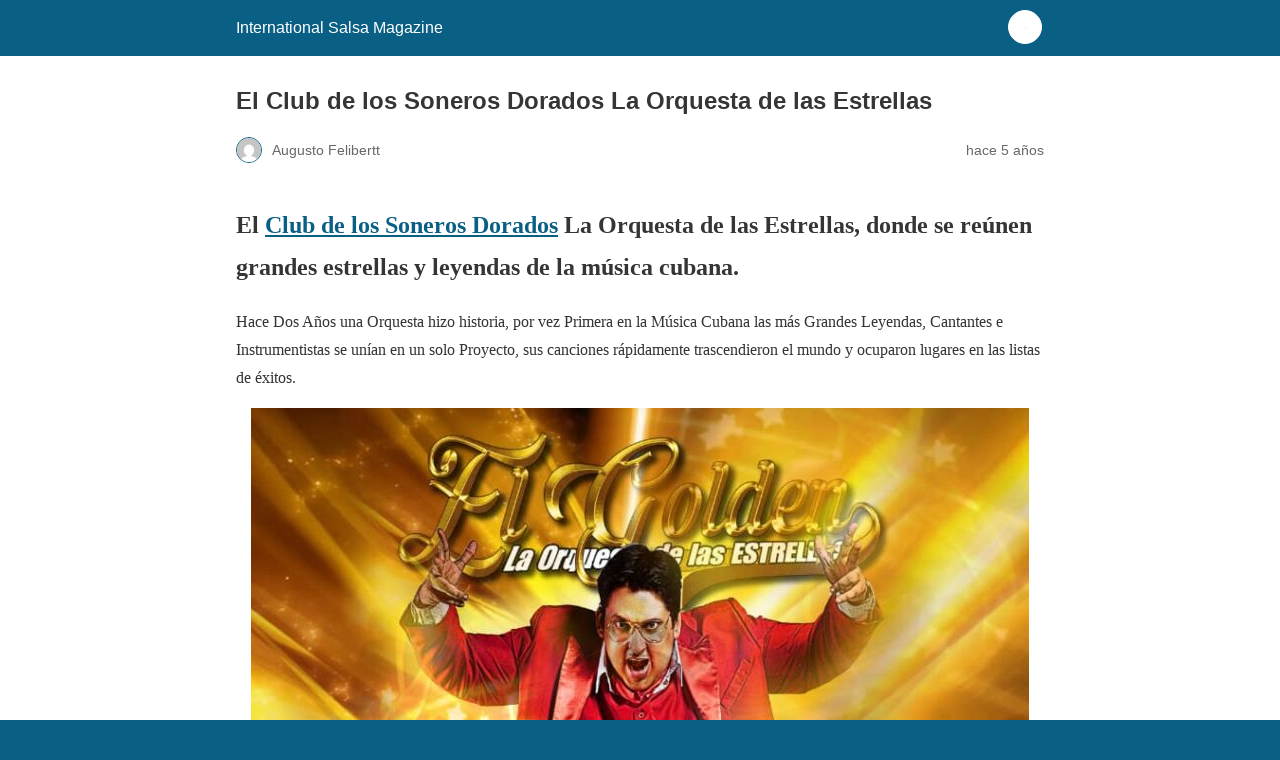

--- FILE ---
content_type: text/html; charset=utf-8
request_url: https://es.salsagoogle.com/el-club-de-los-soneros-dorados/?amp=1
body_size: 10408
content:
<!DOCTYPE html>
<html amp lang="es" data-amp-auto-lightbox-disable transformed="self;v=1" i-amphtml-layout="" i-amphtml-no-boilerplate="">
<head><style>img.lazy{min-height:1px}</style><link href="https://es.salsagoogle.com/wp-content/plugins/w3-total-cache/pub/js/lazyload.min.js" as="script"><meta charset="utf-8"><meta name="viewport" content="width=device-width,minimum-scale=1"><link rel="preconnect" href="https://cdn.ampproject.org"><style amp-runtime="" i-amphtml-version="012512221826001">html{overflow-x:hidden!important}html.i-amphtml-fie{height:100%!important;width:100%!important}html:not([amp4ads]),html:not([amp4ads]) body{height:auto!important}html:not([amp4ads]) body{margin:0!important}body{-webkit-text-size-adjust:100%;-moz-text-size-adjust:100%;-ms-text-size-adjust:100%;text-size-adjust:100%}html.i-amphtml-singledoc.i-amphtml-embedded{-ms-touch-action:pan-y pinch-zoom;touch-action:pan-y pinch-zoom}html.i-amphtml-fie>body,html.i-amphtml-singledoc>body{overflow:visible!important}html.i-amphtml-fie:not(.i-amphtml-inabox)>body,html.i-amphtml-singledoc:not(.i-amphtml-inabox)>body{position:relative!important}html.i-amphtml-ios-embed-legacy>body{overflow-x:hidden!important;overflow-y:auto!important;position:absolute!important}html.i-amphtml-ios-embed{overflow-y:auto!important;position:static}#i-amphtml-wrapper{overflow-x:hidden!important;overflow-y:auto!important;position:absolute!important;top:0!important;left:0!important;right:0!important;bottom:0!important;margin:0!important;display:block!important}html.i-amphtml-ios-embed.i-amphtml-ios-overscroll,html.i-amphtml-ios-embed.i-amphtml-ios-overscroll>#i-amphtml-wrapper{-webkit-overflow-scrolling:touch!important}#i-amphtml-wrapper>body{position:relative!important;border-top:1px solid transparent!important}#i-amphtml-wrapper+body{visibility:visible}#i-amphtml-wrapper+body .i-amphtml-lightbox-element,#i-amphtml-wrapper+body[i-amphtml-lightbox]{visibility:hidden}#i-amphtml-wrapper+body[i-amphtml-lightbox] .i-amphtml-lightbox-element{visibility:visible}#i-amphtml-wrapper.i-amphtml-scroll-disabled,.i-amphtml-scroll-disabled{overflow-x:hidden!important;overflow-y:hidden!important}amp-instagram{padding:54px 0px 0px!important;background-color:#fff}amp-iframe iframe{box-sizing:border-box!important}[amp-access][amp-access-hide]{display:none}[subscriptions-dialog],body:not(.i-amphtml-subs-ready) [subscriptions-action],body:not(.i-amphtml-subs-ready) [subscriptions-section]{display:none!important}amp-experiment,amp-live-list>[update]{display:none}amp-list[resizable-children]>.i-amphtml-loading-container.amp-hidden{display:none!important}amp-list [fetch-error],amp-list[load-more] [load-more-button],amp-list[load-more] [load-more-end],amp-list[load-more] [load-more-failed],amp-list[load-more] [load-more-loading]{display:none}amp-list[diffable] div[role=list]{display:block}amp-story-page,amp-story[standalone]{min-height:1px!important;display:block!important;height:100%!important;margin:0!important;padding:0!important;overflow:hidden!important;width:100%!important}amp-story[standalone]{background-color:#000!important;position:relative!important}amp-story-page{background-color:#757575}amp-story .amp-active>div,amp-story .i-amphtml-loader-background{display:none!important}amp-story-page:not(:first-of-type):not([distance]):not([active]){transform:translateY(1000vh)!important}amp-autocomplete{position:relative!important;display:inline-block!important}amp-autocomplete>input,amp-autocomplete>textarea{padding:0.5rem;border:1px solid rgba(0,0,0,.33)}.i-amphtml-autocomplete-results,amp-autocomplete>input,amp-autocomplete>textarea{font-size:1rem;line-height:1.5rem}[amp-fx^=fly-in]{visibility:hidden}amp-script[nodom],amp-script[sandboxed]{position:fixed!important;top:0!important;width:1px!important;height:1px!important;overflow:hidden!important;visibility:hidden}
/*# sourceURL=/css/ampdoc.css*/[hidden]{display:none!important}.i-amphtml-element{display:inline-block}.i-amphtml-blurry-placeholder{transition:opacity 0.3s cubic-bezier(0.0,0.0,0.2,1)!important;pointer-events:none}[layout=nodisplay]:not(.i-amphtml-element){display:none!important}.i-amphtml-layout-fixed,[layout=fixed][width][height]:not(.i-amphtml-layout-fixed){display:inline-block;position:relative}.i-amphtml-layout-responsive,[layout=responsive][width][height]:not(.i-amphtml-layout-responsive),[width][height][heights]:not([layout]):not(.i-amphtml-layout-responsive),[width][height][sizes]:not(img):not([layout]):not(.i-amphtml-layout-responsive){display:block;position:relative}.i-amphtml-layout-intrinsic,[layout=intrinsic][width][height]:not(.i-amphtml-layout-intrinsic){display:inline-block;position:relative;max-width:100%}.i-amphtml-layout-intrinsic .i-amphtml-sizer{max-width:100%}.i-amphtml-intrinsic-sizer{max-width:100%;display:block!important}.i-amphtml-layout-container,.i-amphtml-layout-fixed-height,[layout=container],[layout=fixed-height][height]:not(.i-amphtml-layout-fixed-height){display:block;position:relative}.i-amphtml-layout-fill,.i-amphtml-layout-fill.i-amphtml-notbuilt,[layout=fill]:not(.i-amphtml-layout-fill),body noscript>*{display:block;overflow:hidden!important;position:absolute;top:0;left:0;bottom:0;right:0}body noscript>*{position:absolute!important;width:100%;height:100%;z-index:2}body noscript{display:inline!important}.i-amphtml-layout-flex-item,[layout=flex-item]:not(.i-amphtml-layout-flex-item){display:block;position:relative;-ms-flex:1 1 auto;flex:1 1 auto}.i-amphtml-layout-fluid{position:relative}.i-amphtml-layout-size-defined{overflow:hidden!important}.i-amphtml-layout-awaiting-size{position:absolute!important;top:auto!important;bottom:auto!important}i-amphtml-sizer{display:block!important}@supports (aspect-ratio:1/1){i-amphtml-sizer.i-amphtml-disable-ar{display:none!important}}.i-amphtml-blurry-placeholder,.i-amphtml-fill-content{display:block;height:0;max-height:100%;max-width:100%;min-height:100%;min-width:100%;width:0;margin:auto}.i-amphtml-layout-size-defined .i-amphtml-fill-content{position:absolute;top:0;left:0;bottom:0;right:0}.i-amphtml-replaced-content,.i-amphtml-screen-reader{padding:0!important;border:none!important}.i-amphtml-screen-reader{position:fixed!important;top:0px!important;left:0px!important;width:4px!important;height:4px!important;opacity:0!important;overflow:hidden!important;margin:0!important;display:block!important;visibility:visible!important}.i-amphtml-screen-reader~.i-amphtml-screen-reader{left:8px!important}.i-amphtml-screen-reader~.i-amphtml-screen-reader~.i-amphtml-screen-reader{left:12px!important}.i-amphtml-screen-reader~.i-amphtml-screen-reader~.i-amphtml-screen-reader~.i-amphtml-screen-reader{left:16px!important}.i-amphtml-unresolved{position:relative;overflow:hidden!important}.i-amphtml-select-disabled{-webkit-user-select:none!important;-ms-user-select:none!important;user-select:none!important}.i-amphtml-notbuilt,[layout]:not(.i-amphtml-element),[width][height][heights]:not([layout]):not(.i-amphtml-element),[width][height][sizes]:not(img):not([layout]):not(.i-amphtml-element){position:relative;overflow:hidden!important;color:transparent!important}.i-amphtml-notbuilt:not(.i-amphtml-layout-container)>*,[layout]:not([layout=container]):not(.i-amphtml-element)>*,[width][height][heights]:not([layout]):not(.i-amphtml-element)>*,[width][height][sizes]:not([layout]):not(.i-amphtml-element)>*{display:none}amp-img:not(.i-amphtml-element)[i-amphtml-ssr]>img.i-amphtml-fill-content{display:block}.i-amphtml-notbuilt:not(.i-amphtml-layout-container),[layout]:not([layout=container]):not(.i-amphtml-element),[width][height][heights]:not([layout]):not(.i-amphtml-element),[width][height][sizes]:not(img):not([layout]):not(.i-amphtml-element){color:transparent!important;line-height:0!important}.i-amphtml-ghost{visibility:hidden!important}.i-amphtml-element>[placeholder],[layout]:not(.i-amphtml-element)>[placeholder],[width][height][heights]:not([layout]):not(.i-amphtml-element)>[placeholder],[width][height][sizes]:not([layout]):not(.i-amphtml-element)>[placeholder]{display:block;line-height:normal}.i-amphtml-element>[placeholder].amp-hidden,.i-amphtml-element>[placeholder].hidden{visibility:hidden}.i-amphtml-element:not(.amp-notsupported)>[fallback],.i-amphtml-layout-container>[placeholder].amp-hidden,.i-amphtml-layout-container>[placeholder].hidden{display:none}.i-amphtml-layout-size-defined>[fallback],.i-amphtml-layout-size-defined>[placeholder]{position:absolute!important;top:0!important;left:0!important;right:0!important;bottom:0!important;z-index:1}amp-img[i-amphtml-ssr]:not(.i-amphtml-element)>[placeholder]{z-index:auto}.i-amphtml-notbuilt>[placeholder]{display:block!important}.i-amphtml-hidden-by-media-query{display:none!important}.i-amphtml-element-error{background:red!important;color:#fff!important;position:relative!important}.i-amphtml-element-error:before{content:attr(error-message)}i-amp-scroll-container,i-amphtml-scroll-container{position:absolute;top:0;left:0;right:0;bottom:0;display:block}i-amp-scroll-container.amp-active,i-amphtml-scroll-container.amp-active{overflow:auto;-webkit-overflow-scrolling:touch}.i-amphtml-loading-container{display:block!important;pointer-events:none;z-index:1}.i-amphtml-notbuilt>.i-amphtml-loading-container{display:block!important}.i-amphtml-loading-container.amp-hidden{visibility:hidden}.i-amphtml-element>[overflow]{cursor:pointer;position:relative;z-index:2;visibility:hidden;display:initial;line-height:normal}.i-amphtml-layout-size-defined>[overflow]{position:absolute}.i-amphtml-element>[overflow].amp-visible{visibility:visible}template{display:none!important}.amp-border-box,.amp-border-box *,.amp-border-box :after,.amp-border-box :before{box-sizing:border-box}amp-pixel{display:none!important}amp-analytics,amp-auto-ads,amp-story-auto-ads{position:fixed!important;top:0!important;width:1px!important;height:1px!important;overflow:hidden!important;visibility:hidden}amp-story{visibility:hidden!important}html.i-amphtml-fie>amp-analytics{position:initial!important}[visible-when-invalid]:not(.visible),form [submit-error],form [submit-success],form [submitting]{display:none}amp-accordion{display:block!important}@media (min-width:1px){:where(amp-accordion>section)>:first-child{margin:0;background-color:#efefef;padding-right:20px;border:1px solid #dfdfdf}:where(amp-accordion>section)>:last-child{margin:0}}amp-accordion>section{float:none!important}amp-accordion>section>*{float:none!important;display:block!important;overflow:hidden!important;position:relative!important}amp-accordion,amp-accordion>section{margin:0}amp-accordion:not(.i-amphtml-built)>section>:last-child{display:none!important}amp-accordion:not(.i-amphtml-built)>section[expanded]>:last-child{display:block!important}
/*# sourceURL=/css/ampshared.css*/</style><meta name="amp-to-amp-navigation" content="AMP-Redirect-To; AMP.navigateTo"><meta name="robots" content="max-image-preview:large"><meta name="generator" content="AMP Plugin v2.5.5; mode=reader; theme=legacy"><meta name="description" content="El Club de los Años Dorados, donde se reúnen grandes estrellas y leyendas de la música cubana hace Dos Años una Orquesta hizo historia, por vez Primera Cuba...."><meta name="robots" content="max-image-preview:large"><meta name="author" content="Augusto Felibertt"><meta name="generator" content="All in One SEO (AIOSEO) 4.9.3"><link rel="preload" href="https://es.salsagoogle.com/wp-content/plugins/starbox/themes/fonts/fa-brands-400.woff2?rnd=12" as="font" crossorigin=""><link rel="preload" href="https://es.salsagoogle.com/wp-content/plugins/starbox/themes/fonts/fa-solid-900.woff2?rnd=12" as="font" crossorigin=""><script async="" src="https://cdn.ampproject.org/v0.mjs" type="module" crossorigin="anonymous"></script><script async nomodule src="https://cdn.ampproject.org/v0.js" crossorigin="anonymous"></script><style amp-custom="">#amp-mobile-version-switcher{left:0;position:absolute;width:100%;z-index:100}#amp-mobile-version-switcher>a{background-color:#444;border:0;color:#eaeaea;display:block;font-family:-apple-system,BlinkMacSystemFont,Segoe UI,Roboto,Oxygen-Sans,Ubuntu,Cantarell,Helvetica Neue,sans-serif;font-size:16px;font-weight:600;padding:15px 0;text-align:center;-webkit-text-decoration:none;text-decoration:none}#amp-mobile-version-switcher>a:active,#amp-mobile-version-switcher>a:focus,#amp-mobile-version-switcher>a:hover{-webkit-text-decoration:underline;text-decoration:underline}:root :where(p.has-background){padding:1.25em 2.375em}:where(p.has-text-color:not(.has-link-color)) a{color:inherit}p.has-text-align-left[data-amp-original-style*="writing-mode:vertical-lr"]{rotate:180deg}.wp-block-image>a,.wp-block-image>figure>a{display:inline-block}.wp-block-image amp-img{box-sizing:border-box;height:auto;max-width:100%;vertical-align:bottom}.wp-block-image[data-amp-original-style*=border-radius] amp-img,.wp-block-image[data-amp-original-style*=border-radius]>a{border-radius:inherit}.wp-block-image.aligncenter{text-align:center}.wp-block-image .aligncenter,.wp-block-image.aligncenter{display:table}.wp-block-image .aligncenter>figcaption,.wp-block-image.aligncenter>figcaption{caption-side:bottom;display:table-caption}.wp-block-image .aligncenter{margin-left:auto;margin-right:auto}.wp-block-image :where(figcaption){margin-bottom:1em;margin-top:.5em}.wp-block-image figure{margin:0}@keyframes show-content-image{0%{visibility:hidden}99%{visibility:hidden}to{visibility:visible}}@keyframes turn-on-visibility{0%{opacity:0}to{opacity:1}}@keyframes turn-off-visibility{0%{opacity:1;visibility:visible}99%{opacity:0;visibility:visible}to{opacity:0;visibility:hidden}}@keyframes lightbox-zoom-in{0%{transform:translate(calc(( -100vw + var(--wp--lightbox-scrollbar-width) ) / 2 + var(--wp--lightbox-initial-left-position)),calc(-50vh + var(--wp--lightbox-initial-top-position))) scale(var(--wp--lightbox-scale))}to{transform:translate(-50%,-50%) scale(1)}}@keyframes lightbox-zoom-out{0%{transform:translate(-50%,-50%) scale(1);visibility:visible}99%{visibility:visible}to{transform:translate(calc(( -100vw + var(--wp--lightbox-scrollbar-width) ) / 2 + var(--wp--lightbox-initial-left-position)),calc(-50vh + var(--wp--lightbox-initial-top-position))) scale(var(--wp--lightbox-scale));visibility:hidden}}:root{--wp-block-synced-color:#7a00df;--wp-block-synced-color--rgb:122,0,223;--wp-bound-block-color:var(--wp-block-synced-color);--wp-editor-canvas-background:#ddd;--wp-admin-theme-color:#007cba;--wp-admin-theme-color--rgb:0,124,186;--wp-admin-theme-color-darker-10:#006ba1;--wp-admin-theme-color-darker-10--rgb:0,107,160.5;--wp-admin-theme-color-darker-20:#005a87;--wp-admin-theme-color-darker-20--rgb:0,90,135;--wp-admin-border-width-focus:2px}@media (min-resolution:192dpi){:root{--wp-admin-border-width-focus:1.5px}}:root{--wp--preset--font-size--normal:16px;--wp--preset--font-size--huge:42px}.has-text-align-left{text-align:left}.aligncenter{clear:both}html :where(.has-border-color){border-style:solid}html :where([data-amp-original-style*=border-top-color]){border-top-style:solid}html :where([data-amp-original-style*=border-right-color]){border-right-style:solid}html :where([data-amp-original-style*=border-bottom-color]){border-bottom-style:solid}html :where([data-amp-original-style*=border-left-color]){border-left-style:solid}html :where([data-amp-original-style*=border-width]){border-style:solid}html :where([data-amp-original-style*=border-top-width]){border-top-style:solid}html :where([data-amp-original-style*=border-right-width]){border-right-style:solid}html :where([data-amp-original-style*=border-bottom-width]){border-bottom-style:solid}html :where([data-amp-original-style*=border-left-width]){border-left-style:solid}html :where(amp-img[class*=wp-image-]),html :where(amp-anim[class*=wp-image-]){height:auto;max-width:100%}:where(figure){margin:0 0 1em}html :where(.is-position-sticky){--wp-admin--admin-bar--position-offset:var(--wp-admin--admin-bar--height,0px)}@media screen and (max-width:600px){html :where(.is-position-sticky){--wp-admin--admin-bar--position-offset:0px}}amp-img.amp-wp-enforced-sizes{object-fit:contain}amp-img img,amp-img noscript{image-rendering:inherit;object-fit:inherit;object-position:inherit}.aligncenter{margin-top:1em;margin-right:auto;margin-bottom:1em;margin-left:auto}.aligncenter{display:block;text-align:center;margin-left:auto;margin-right:auto}.amp-wp-enforced-sizes{max-width:100%;margin:0 auto}html{background:#0a5f85}body{background:#fff;color:#353535;font-family:Georgia,"Times New Roman",Times,Serif;font-weight:300;line-height:1.75}p,ul,figure{margin:0 0 1em;padding:0}a,a:visited{color:#0a5f85}a:hover,a:active,a:focus{color:#353535}.amp-wp-meta,.amp-wp-header div,.amp-wp-title,.wp-caption-text,.amp-wp-tax-category,.amp-wp-footer p,.back-to-top{font-family:-apple-system,BlinkMacSystemFont,"Segoe UI","Roboto","Oxygen-Sans","Ubuntu","Cantarell","Helvetica Neue",sans-serif}.amp-wp-header{background-color:#0a5f85}.amp-wp-header div{color:#fff;font-size:1em;font-weight:400;margin:0 auto;max-width:calc(840px - 32px);padding:.875em 16px;position:relative}.amp-wp-header a{color:#fff;text-decoration:none}.amp-wp-header .amp-wp-site-icon{background-color:#fff;border:1px solid #fff;border-radius:50%;position:absolute;right:18px;top:10px}.amp-wp-article{color:#353535;font-weight:400;margin:1.5em auto;max-width:840px;overflow-wrap:break-word;word-wrap:break-word}.amp-wp-article-header{align-items:center;align-content:stretch;display:flex;flex-wrap:wrap;justify-content:space-between;margin:1.5em 16px 0}.amp-wp-title{color:#353535;display:block;flex:1 0 100%;font-weight:900;margin:0 0 .625em;width:100%}.amp-wp-meta{color:#696969;display:inline-block;flex:2 1 50%;font-size:.875em;line-height:1.5em;margin:0 0 1.5em;padding:0}.amp-wp-article-header .amp-wp-meta:last-of-type{text-align:right}.amp-wp-article-header .amp-wp-meta:first-of-type{text-align:left}.amp-wp-byline amp-img,.amp-wp-byline .amp-wp-author{display:inline-block;vertical-align:middle}.amp-wp-byline amp-img{border:1px solid #0a5f85;border-radius:50%;position:relative;margin-right:6px}.amp-wp-posted-on{text-align:right}.amp-wp-article-content{margin:0 16px}.amp-wp-article-content ul{margin-left:1em}.amp-wp-article-content .wp-caption{max-width:100%}.amp-wp-article-content amp-img{margin:0 auto}.wp-caption{padding:0}.wp-caption .wp-caption-text{border-bottom:1px solid #c2c2c2;color:#696969;font-size:.875em;line-height:1.5em;margin:0;padding:.66em 10px .75em}.amp-wp-article-footer .amp-wp-meta{display:block}.amp-wp-tax-category{color:#696969;font-size:.875em;line-height:1.5em;margin:1.5em 16px}.amp-wp-footer{border-top:1px solid #c2c2c2;margin:calc(1.5em - 1px) 0 0}.amp-wp-footer div{margin:0 auto;max-width:calc(840px - 32px);padding:1.25em 16px 1.25em;position:relative}.amp-wp-footer h2{font-size:1em;line-height:1.375em;margin:0 0 .5em}.amp-wp-footer p{color:#696969;font-size:.8em;line-height:1.5em;margin:0 85px 0 0}.amp-wp-footer a{text-decoration:none}.back-to-top{bottom:1.275em;font-size:.8em;font-weight:600;line-height:2em;position:absolute;right:16px}@font-face{font-family:"ABHFontAwesomeBrands";font-style:normal;font-weight:900;font-display:block;src:url("https://es.salsagoogle.com/wp-content/plugins/starbox/themes/fonts/fa-brands-400.woff2?rnd=12") format("woff2"),url("https://es.salsagoogle.com/wp-content/plugins/starbox/themes/fonts/fa-brands-400.ttf?rnd=12") format("truetype")}@font-face{font-family:"ABHFontAwesome";font-style:normal;font-weight:900;font-display:block;src:url("https://es.salsagoogle.com/wp-content/plugins/starbox/themes/fonts/fa-solid-900.woff2?rnd=12") format("woff2"),url("https://es.salsagoogle.com/wp-content/plugins/starbox/themes/fonts/fa-solid-900.ttf?rnd=12") format("truetype")}.abh_tab_content .abh_text .abh_name:not(#_#_#_#_#_#_#_),section.abh_tab:not(#_#_#_#_#_#_#_#_){padding:0;margin:0}.abh_box:not(#_#_#_#_#_#_#_),.abh_tabs:not(#_#_#_#_#_#_#_){width:100%}.abh_box:not(#_#_#_#_#_#_#_){clear:both;position:relative;padding:25px 0}.abh_tabs:not(#_#_#_#_#_#_#_){list-style:none;padding:5px 0 1px;margin:0;font:13px arial;border-bottom:1px solid #ccc}.abh_tab_content .abh_text ul:not(#_#_#_#_#_#_#_#_),.abh_tabs li:not(#_#_#_#_#_#_#_#_){list-style:none;padding:0}.abh_tabs li:not(#_#_#_#_#_#_#_#_){display:inline;margin:0}.abh_tabs li:after:not(#_#_#_#_#_#_#_#_),.abh_tabs li:before:not(#_#_#_#_#_#_#_#_){content:"";padding:0;margin:0}.abh_tab_content .abh_tab{display:none}.abh_tabs li a:not(#_#_#_#_#_#_#_#_),.abh_tabs li a:hover:not(#_#_#_#_#_#_#_#_){padding:4px 10px 5px;box-shadow:none;-webkit-box-shadow:none}.abh_tabs li a:not(#_#_#_#_#_#_#_#_){background-color:transparent;border:0 solid #ccc;text-decoration:none;border-bottom:none;outline:0;font-size:100%;line-height:23px}.abh_tabs li a:hover:not(#_#_#_#_#_#_#_#_){background-color:#ddd}.abh_tabs li a:not(#_#_#_#_#_#_#_#_),.abh_tabs li.abh_active a:not(#_#_#_#_#_#_#_#_){color:#333}.abh_tabs li.abh_active a:not(#_#_#_#_#_#_#_#_),.abh_tabs li.abh_active a:hover:not(#_#_#_#_#_#_#_#_){background-color:#eee;padding:4px 10px 5px;border-bottom:none;box-shadow:none;-webkit-box-shadow:none}.abh_tab_content:not(#_#_#_#_#_#_#_){padding:20px 12px;min-height:80px;overflow:hidden;border-bottom:1px solid #ccc}.abh_tab_content .abh_image{display:block}.abh_tab_content .abh_image:not(#_#_#_#_#_#_#_){float:left;width:80px;margin-top:10px}.abh_tab_content .abh_image amp-img{height:auto}.abh_tab_content .abh_image amp-img:not(#_#_#_#_#_#_#_#_){max-width:80px;box-shadow:0 1px 4px rgba(0,0,0,.2);overflow:hidden;-webkit-border-radius:50% 50% 50% 50%;-moz-border-radius:50% 50% 50% 50%;border-radius:50% 50% 50% 50%}.abh_tab_content .abh_image a:not(#_#_#_#_#_#_#_#_){border:0;box-shadow:0 1px 4px rgba(0,0,0,.2);-webkit-box-shadow:none}.abh_tab_content .abh_text:not(#_#_#_#_#_#_#_){margin-left:96px;font-size:100%;line-height:1.5}.abh_tab_content .abh_text .abh_name:not(#_#_#_#_#_#_#_){font-size:20px;clear:none;font-weight:700;text-align:left;line-height:20px}.abh_tab_content .abh_text .fn:not(#_#_#_#_#_#_#_){text-transform:capitalize;clear:none;font-size:18px;line-height:24px;margin:0;padding:0;border:0}.abh_tab_content .abh_text a:not(#_#_#_#_#_#_#_#_){font-size:100%;text-decoration:none;box-shadow:none;-webkit-box-shadow:none}.abh_tab_content .abh_text .abh_job:not(#_#_#_#_#_#_#_){line-height:20px;font-size:100%}.abh_tab_content .abh_text .abh_job span:not(#_#_#_#_#_#_#_#_){vertical-align:top;font-size:13px;background-image:none;padding:0;margin:0}.abh_tab_content .abh_text .abh_description:not(#_#_#_#_#_#_#_){position:static;padding-top:6px;font-size:14px;width:100%}.abh_tab_content .abh_text .abh_allposts:not(#_#_#_#_#_#_#_){font-size:11px;vertical-align:middle}.abh_tab_content .abh_text ul:not(#_#_#_#_#_#_#_#_){margin:5px 0 0 15px}.abh_tab_content .abh_text ul li:not(#_#_#_#_#_#_#_#_),.abh_tab_content .abh_text ul li span:not(#_#_#_#_#_#_#_#_){font-size:13px;line-height:20px;margin:0}.abh_tab_content .abh_social{display:block}.abh_tab_content .abh_social:not(#_#_#_#_#_#_#_){float:right;line-height:1px;padding:0;margin:3px 0 0;text-align:right}.abh_tab_content .abh_social div:not(#_#_#_#_#_#_#_#_){width:140px;margin:0 0 0 auto}.abh_tab_content .abh_social a{display:inline-block;font-family:"ABHFontAwesomeBrands",sans-serif;font-style:normal;line-height:25px;text-rendering:auto;text-align:center}.abh_tab_content .abh_social a:not(#_#_#_#_#_#_#_#_){width:24px;height:24px;margin:1px;padding:0;opacity:.5;transition:opacity .2s;text-decoration:none;-moz-transition:opacity .2s;-webkit-transition:opacity .2s;-o-transition:opacity .2s;border-radius:5px;-webkit-border-radius:5px;-moz-border-radius:5px;font-size:20px}.abh_tab_content .abh_social a:hover:not(#_#_#_#_#_#_#_#_){opacity:1}.abh_box .vcard:not(#_#_#_#_#_#_#_){background:0 0;font-size:100%;border:0}@media only screen and (max-width:860px){.abh_social,.abh_tab_content .abh_image{margin-right:10px}.abh_tab_content .abh_text{text-align:justify}.abh_tab_content .abh_text:not(#_#_#_#_#_#_#_){margin-left:0}}.amp-wp-9f44ab3:not(#_#_#_#_#_){width:778px}.amp-wp-08c8dda:not(#_#_#_#_#_){width:588px}.amp-wp-bd7d0dd:not(#_#_#_#_#_){width:500px}.amp-wp-7851dbc:not(#_#_#_#_#_){text-align:right}.amp-wp-fa9aecc:not(#_#_#_#_#_){display:block}

/*# sourceURL=amp-custom.css */</style><link rel="canonical" href="https://es.salsagoogle.com/el-club-de-los-soneros-dorados/"><title>El Club de los Soneros Dorados La Orquesta de las Estrellas</title><script type="application/ld+json" class="aioseo-schema">{"@context":"https://schema.org","@graph":[{"@type":"Article","@id":"https://es.salsagoogle.com/el-club-de-los-soneros-dorados/#article","name":"El Club de los Soneros Dorados La Orquesta de las Estrellas","headline":"El Club de los Soneros Dorados La Orquesta de las Estrellas","author":{"@id":"https://es.salsagoogle.com/author/augusto-felibertt/#author"},"publisher":{"@id":"https://es.salsagoogle.com/#organization"},"image":{"@type":"ImageObject","url":"https://es.salsagoogle.com/wp-content/uploads/2020/11/1The-Golden-Club-El-Club-de-Los-Anos-Dorados.jpg","@id":"https://es.salsagoogle.com/el-club-de-los-soneros-dorados/#articleImage","width":821,"height":1080,"caption":"El Club de los años Dorados"},"datePublished":"2020-11-27T23:32:34-07:00","dateModified":"2023-09-04T19:59:21-07:00","inLanguage":"es-ES","mainEntityOfPage":{"@id":"https://es.salsagoogle.com/el-club-de-los-soneros-dorados/#webpage"},"isPartOf":{"@id":"https://es.salsagoogle.com/el-club-de-los-soneros-dorados/#webpage"},"articleSection":"2020, Latino America, Musica Latina, Noviembre"},{"@type":"BreadcrumbList","@id":"https://es.salsagoogle.com/el-club-de-los-soneros-dorados/#breadcrumblist","itemListElement":[{"@type":"ListItem","@id":"https://es.salsagoogle.com#listItem","position":1,"name":"Home","item":"https://es.salsagoogle.com","nextItem":{"@type":"ListItem","@id":"https://es.salsagoogle.com/category/latino-america/#listItem","name":"Latino America"}},{"@type":"ListItem","@id":"https://es.salsagoogle.com/category/latino-america/#listItem","position":2,"name":"Latino America","item":"https://es.salsagoogle.com/category/latino-america/","nextItem":{"@type":"ListItem","@id":"https://es.salsagoogle.com/el-club-de-los-soneros-dorados/#listItem","name":"El Club de los Soneros Dorados La Orquesta de las Estrellas"},"previousItem":{"@type":"ListItem","@id":"https://es.salsagoogle.com#listItem","name":"Home"}},{"@type":"ListItem","@id":"https://es.salsagoogle.com/el-club-de-los-soneros-dorados/#listItem","position":3,"name":"El Club de los Soneros Dorados La Orquesta de las Estrellas","previousItem":{"@type":"ListItem","@id":"https://es.salsagoogle.com/category/latino-america/#listItem","name":"Latino America"}}]},{"@type":"Organization","@id":"https://es.salsagoogle.com/#organization","name":"International Salsa Magazine","url":"https://es.salsagoogle.com/","logo":{"@type":"ImageObject","url":"https://es.salsagoogle.com/wp-content/uploads/2025/05/logo-ism.png","@id":"https://es.salsagoogle.com/el-club-de-los-soneros-dorados/#organizationLogo","width":111,"height":104},"image":{"@id":"https://es.salsagoogle.com/el-club-de-los-soneros-dorados/#organizationLogo"}},{"@type":"Person","@id":"https://es.salsagoogle.com/author/augusto-felibertt/#author","url":"https://es.salsagoogle.com/author/augusto-felibertt/","name":"Augusto Felibertt"},{"@type":"WebPage","@id":"https://es.salsagoogle.com/el-club-de-los-soneros-dorados/#webpage","url":"https://es.salsagoogle.com/el-club-de-los-soneros-dorados/","name":"El Club de los Soneros Dorados La Orquesta de las Estrellas","description":"El Club de los Años Dorados, donde se reúnen grandes estrellas y leyendas de la música cubana hace Dos Años una Orquesta hizo historia, por vez Primera Cuba....","inLanguage":"es-ES","isPartOf":{"@id":"https://es.salsagoogle.com/#website"},"breadcrumb":{"@id":"https://es.salsagoogle.com/el-club-de-los-soneros-dorados/#breadcrumblist"},"author":{"@id":"https://es.salsagoogle.com/author/augusto-felibertt/#author"},"creator":{"@id":"https://es.salsagoogle.com/author/augusto-felibertt/#author"},"datePublished":"2020-11-27T23:32:34-07:00","dateModified":"2023-09-04T19:59:21-07:00"},{"@type":"WebSite","@id":"https://es.salsagoogle.com/#website","url":"https://es.salsagoogle.com/","name":"International Salsa Magazine","alternateName":"ISM","inLanguage":"es-ES","publisher":{"@id":"https://es.salsagoogle.com/#organization"}}]}</script></head>

<body data-rsssl=1 class="">

<header id="top" class="amp-wp-header">
	<div>
		<a href="https://es.salsagoogle.com/?amp=1">
										<amp-img src="https://es.salsagoogle.com/wp-content/uploads/2020/11/cropped-logo-ism-32x32.png" width="32" height="32" class="amp-wp-site-icon amp-wp-enforced-sizes i-amphtml-layout-intrinsic i-amphtml-layout-size-defined" data-hero-candidate="" alt="Icono del sitio" layout="intrinsic" data-hero i-amphtml-ssr i-amphtml-layout="intrinsic"><i-amphtml-sizer slot="i-amphtml-svc" class="i-amphtml-sizer"><img alt="" aria-hidden="true" class="i-amphtml-intrinsic-sizer lazy" role="presentation" src="data:image/svg+xml,%3Csvg%20xmlns='http://www.w3.org/2000/svg'%20viewBox='0%200%201%201'%3E%3C/svg%3E" data-src="[data-uri]"></i-amphtml-sizer><img class="i-amphtml-fill-content i-amphtml-replaced-content lazy" decoding="async" alt="Icono del sitio" src="data:image/svg+xml,%3Csvg%20xmlns='http://www.w3.org/2000/svg'%20viewBox='0%200%2032%2032'%3E%3C/svg%3E" data-src="https://es.salsagoogle.com/wp-content/uploads/2020/11/cropped-logo-ism-32x32.png"></amp-img>
						<span class="amp-site-title">
				International Salsa Magazine			</span>
		</a>
	</div>
</header>

<article class="amp-wp-article">
	<header class="amp-wp-article-header">
		<h1 class="amp-wp-title">El Club de los Soneros Dorados La Orquesta de las Estrellas</h1>
			<div class="amp-wp-meta amp-wp-byline">
					<amp-img src="https://secure.gravatar.com/avatar/55545c9818777384d1594c6ffc847e98c2482f1f74be12a41b6c95e664e1a28c?s=72&amp;d=mm&amp;r=g" srcset="
					https://secure.gravatar.com/avatar/55545c9818777384d1594c6ffc847e98c2482f1f74be12a41b6c95e664e1a28c?s=24&amp;d=mm&amp;r=g 1x,
					https://secure.gravatar.com/avatar/55545c9818777384d1594c6ffc847e98c2482f1f74be12a41b6c95e664e1a28c?s=48&amp;d=mm&amp;r=g 2x,
					https://secure.gravatar.com/avatar/55545c9818777384d1594c6ffc847e98c2482f1f74be12a41b6c95e664e1a28c?s=72&amp;d=mm&amp;r=g 3x
				" alt="Augusto Felibertt" width="24" height="24" layout="fixed" class="i-amphtml-layout-fixed i-amphtml-layout-size-defined" style="width:24px;height:24px" i-amphtml-layout="fixed"></amp-img>
				<span class="amp-wp-author author vcard">Augusto Felibertt</span>
	</div>
<div class="amp-wp-meta amp-wp-posted-on">
	<time datetime="2020-11-28T02:32:34+00:00">
		hace 5 años	</time>
</div>
	</header>

	
	<div class="amp-wp-article-content">
		









<h2 class="has-text-align-left"><strong>El <a href="https://www.google.com/search?q=lub+de+los+A%C3%B1os+Dorados&amp;rlz=1C1ALOY_esVE985VE986&amp;oq=lub+de+los+A%C3%B1os+Dorados&amp;aqs=chrome..69i57.312j0j9&amp;sourceid=chrome&amp;ie=UTF-8">Club de los Soneros Dorados</a> La Orquesta de las Estrellas</strong><strong>, donde se reúnen grandes estrellas y leyendas de la música cubana.</strong></h2>



<p>Hace Dos Años una Orquesta hizo historia, por vez Primera en la Música Cubana las más Grandes Leyendas, Cantantes e Instrumentistas se unían en un solo Proyecto, sus canciones rápidamente trascendieron el mundo y ocuparon lugares en las listas de éxitos.</p>
<figure id="attachment_78" aria-describedby="caption-attachment-78" class="wp-caption aligncenter amp-wp-9f44ab3" data-amp-original-style="width: 778px"><amp-img class="wp-image-78 size-large amp-wp-enforced-sizes i-amphtml-layout-intrinsic i-amphtml-layout-size-defined" src="https://es.salsagoogle.com/wp-content/uploads/2020/11/1The-Golden-Club-El-Club-de-Los-Anos-Dorados-778x1024.jpg" alt="El Club de Oro de los cubanos" width="778" height="1024" srcset="https://es.salsagoogle.com/wp-content/uploads/2020/11/1The-Golden-Club-El-Club-de-Los-Anos-Dorados-778x1024.jpg 778w, https://es.salsagoogle.com/wp-content/uploads/2020/11/1The-Golden-Club-El-Club-de-Los-Anos-Dorados-228x300.jpg 228w, https://es.salsagoogle.com/wp-content/uploads/2020/11/1The-Golden-Club-El-Club-de-Los-Anos-Dorados-768x1010.jpg 768w, https://es.salsagoogle.com/wp-content/uploads/2020/11/1The-Golden-Club-El-Club-de-Los-Anos-Dorados.jpg 821w" sizes="auto, (max-width: 778px) 100vw, 778px" layout="intrinsic" disable-inline-width="" i-amphtml-layout="intrinsic"><i-amphtml-sizer slot="i-amphtml-svc" class="i-amphtml-sizer"><img alt="" aria-hidden="true" class="i-amphtml-intrinsic-sizer lazy" role="presentation" src="data:image/svg+xml,%3Csvg%20xmlns='http://www.w3.org/2000/svg'%20viewBox='0%200%201%201'%3E%3C/svg%3E" data-src="[data-uri]"></i-amphtml-sizer><noscript><img class="lazy" decoding="async" src="data:image/svg+xml,%3Csvg%20xmlns='http://www.w3.org/2000/svg'%20viewBox='0%200%20778%201024'%3E%3C/svg%3E" data-src="https://es.salsagoogle.com/wp-content/uploads/2020/11/1The-Golden-Club-El-Club-de-Los-Anos-Dorados-778x1024.jpg" alt="El Club de Oro de los cubanos" width="778" height="1024" data-srcset="https://es.salsagoogle.com/wp-content/uploads/2020/11/1The-Golden-Club-El-Club-de-Los-Anos-Dorados-778x1024.jpg 778w, https://es.salsagoogle.com/wp-content/uploads/2020/11/1The-Golden-Club-El-Club-de-Los-Anos-Dorados-228x300.jpg 228w, https://es.salsagoogle.com/wp-content/uploads/2020/11/1The-Golden-Club-El-Club-de-Los-Anos-Dorados-768x1010.jpg 768w, https://es.salsagoogle.com/wp-content/uploads/2020/11/1The-Golden-Club-El-Club-de-Los-Anos-Dorados.jpg 821w" data-sizes="auto, (max-width: 778px) 100vw, 778px"></noscript></amp-img><figcaption id="caption-attachment-78" class="wp-caption-text">El Club de los años Dorados</figcaption></figure>
<p><strong>«Una vez más, la <a href="https://es.salsagoogle.com/?s=Salsa&amp;amp=1">salsa</a> está de moda»</strong></p>



<p>Había nacido el Golden de la mano del joven compositor santiaguero Carlos Sanabia el Club de los Soneros Dorados (La Orquesta de las Estrellas) era una de las más esperadas realidades para toda Cuba.</p>



<p>La noticia de su 3ra producción discográfica es una de las mejores noticias del mundo musical, su Título será <strong>MAESTROS DEL SABOR </strong>y contará con la presencia de varios invitados internacionales, entre ellos la leyenda viviente de la Salsa Bobby Cruz, constará de 21 temas en total divididos en 3 volúmenes de 7 Canciones Individualmente.</p>



<p>Con un estilo más actual y juvenil las canciones fueron diseñadas específicamente por Sanabia para captar la atención del público bailador al insertarlas en el gusto popular.</p>



<div class="wp-block-image">
<figure class="aligncenter size-full">
<figure id="attachment_86" aria-describedby="caption-attachment-86" class="wp-caption aligncenter amp-wp-08c8dda" data-amp-original-style="width: 588px"><amp-img class="wp-image-86 size-full amp-wp-enforced-sizes i-amphtml-layout-intrinsic i-amphtml-layout-size-defined" src="https://es.salsagoogle.com/wp-content/uploads/2020/11/5The-Golden-Club-El-Club-de-Los-Anos-Dorados.jpg" alt="El Club de los Años Dorados, donde se reúnen grandes estrellas y leyendas de la música cubana.

" width="588" height="414" srcset="https://es.salsagoogle.com/wp-content/uploads/2020/11/5The-Golden-Club-El-Club-de-Los-Anos-Dorados.jpg 588w, https://es.salsagoogle.com/wp-content/uploads/2020/11/5The-Golden-Club-El-Club-de-Los-Anos-Dorados-300x211.jpg 300w" sizes="auto, (max-width: 588px) 100vw, 588px" layout="intrinsic" disable-inline-width="" i-amphtml-layout="intrinsic"><i-amphtml-sizer slot="i-amphtml-svc" class="i-amphtml-sizer"><img alt="" aria-hidden="true" class="i-amphtml-intrinsic-sizer lazy" role="presentation" src="data:image/svg+xml,%3Csvg%20xmlns='http://www.w3.org/2000/svg'%20viewBox='0%200%201%201'%3E%3C/svg%3E" data-src="[data-uri]"></i-amphtml-sizer><noscript><img class="lazy" decoding="async" src="data:image/svg+xml,%3Csvg%20xmlns='http://www.w3.org/2000/svg'%20viewBox='0%200%20588%20414'%3E%3C/svg%3E" data-src="https://es.salsagoogle.com/wp-content/uploads/2020/11/5The-Golden-Club-El-Club-de-Los-Anos-Dorados.jpg" alt="El Club de los Años Dorados, donde se reúnen grandes estrellas y leyendas de la música cubana.

" width="588" height="414" data-srcset="https://es.salsagoogle.com/wp-content/uploads/2020/11/5The-Golden-Club-El-Club-de-Los-Anos-Dorados.jpg 588w, https://es.salsagoogle.com/wp-content/uploads/2020/11/5The-Golden-Club-El-Club-de-Los-Anos-Dorados-300x211.jpg 300w" data-sizes="auto, (max-width: 588px) 100vw, 588px"></noscript></amp-img><figcaption id="caption-attachment-86" class="wp-caption-text">El Club de Oro de los cubanos</figcaption></figure>

<strong>Con elementos de la Rumba, La Salsa y La Timba y Frases Ocurrentes y Pegajosas del día a día del pueblo cubano.</strong></figure>
</div>



<p>Con la presentación de nuevos talentos, cantantes y músicos en la Orquesta de las Leyendas, Sanabia insiste en el propósito de llevar a las nuevas generaciones los secretos de su música y así garantizar la nueva formación de futuras estrellas en los noveles talentos que abundan en la isla.</p>



<p>Aún no entran a estudio a grabar y ya se ha convertido en noticia esta 3ra entrega discográfica de EL GOLDEN y es que, gracias a Carlos Sanabia y sus Soneros Dorados nuevamente «La Salsa está de Moda.»</p>



<div class="wp-block-image">
<figure class="aligncenter size-full">
<figure id="attachment_85" aria-describedby="caption-attachment-85" class="wp-caption aligncenter amp-wp-bd7d0dd" data-amp-original-style="width: 500px"><amp-img class="wp-image-85 size-full amp-wp-enforced-sizes i-amphtml-layout-intrinsic i-amphtml-layout-size-defined" src="https://es.salsagoogle.com/wp-content/uploads/2020/11/6The-Golden-Club-El-Club-de-Los-Anos-Dorados.jpg" alt="El Club de los Años Dorados, donde se reúnen grandes estrellas y leyendas de la música cubana.

" width="500" height="567" srcset="https://es.salsagoogle.com/wp-content/uploads/2020/11/6The-Golden-Club-El-Club-de-Los-Anos-Dorados.jpg 500w, https://es.salsagoogle.com/wp-content/uploads/2020/11/6The-Golden-Club-El-Club-de-Los-Anos-Dorados-265x300.jpg 265w" sizes="auto, (max-width: 500px) 100vw, 500px" layout="intrinsic" disable-inline-width="" i-amphtml-layout="intrinsic"><i-amphtml-sizer slot="i-amphtml-svc" class="i-amphtml-sizer"><img alt="" aria-hidden="true" class="i-amphtml-intrinsic-sizer lazy" role="presentation" src="data:image/svg+xml,%3Csvg%20xmlns='http://www.w3.org/2000/svg'%20viewBox='0%200%201%201'%3E%3C/svg%3E" data-src="[data-uri]"></i-amphtml-sizer><noscript><img class="lazy" decoding="async" src="data:image/svg+xml,%3Csvg%20xmlns='http://www.w3.org/2000/svg'%20viewBox='0%200%20500%20567'%3E%3C/svg%3E" data-src="https://es.salsagoogle.com/wp-content/uploads/2020/11/6The-Golden-Club-El-Club-de-Los-Anos-Dorados.jpg" alt="El Club de los Años Dorados, donde se reúnen grandes estrellas y leyendas de la música cubana.

" width="500" height="567" data-srcset="https://es.salsagoogle.com/wp-content/uploads/2020/11/6The-Golden-Club-El-Club-de-Los-Anos-Dorados.jpg 500w, https://es.salsagoogle.com/wp-content/uploads/2020/11/6The-Golden-Club-El-Club-de-Los-Anos-Dorados-265x300.jpg 265w" data-sizes="auto, (max-width: 500px) 100vw, 500px"></noscript></amp-img><figcaption id="caption-attachment-85" class="wp-caption-text">Gira por EE.UU. El Club de Oro de los cubanos</figcaption></figure>
<figcaption>
<p>Varios músicos consagrados tocaron en el club durante los años 1930 y 1940, incluso el bajista Cachao López y el líder de banda, Arsenio Rodríguez.</p>
<p>Según Ry Cooder, «La sociedad cubana y caribeña e incluso la de New Orleans, que yo sepa, estaba organizada alrededor de estos clubes sociales.</p>
<p>Había clubes de envolvedores de cigarrillos, de jugadores de béisbol y jugaban cartas y practicaban deportes y tenían sus mascotas, como perros.</p>
<p>En el caso del Buena Vista Social Club, allí se reunían músicos, como en los clubes de los EE.UU. Además, tenían actividades de baile y muchas otras más.»</p>
<p>El pianista de Rodríguez, Rubén González, que tocó el piano en las grabaciones en los ’90, describió los ’40 como «una edad de verdadera vida musical en Cuba, donde no había mucho dinero para ganar, pero tocaban porque realmente lo querían.</p>
<p>Esa era vio nacer al mambo influenciado por el jazz, la charanga, y formas de baile como la pachanga y el cha-cha-cha, así como el desarrollo de los tradicionales estilos musicales afrocubanos como la rumba y el son, que más tarde fue modificado por el uso de instrumentos adicionales, llevado a cabo por Arsenio Rodríguez, para volverse son montuno. El son, descrito como «el cimiento de la música cubana», ha transformado gran parte de la música latinoamericana del siglo XX.</p>
</figcaption>
</figure>
</div>



<p> </p>

<p data-amp-original-style="text-align: right;" class="amp-wp-7851dbc"><a title="Salsa Google”" href="http://www.salsagoogle.com/">Inicio</a></p>
                         <div class="abh_box abh_box_down abh_box_business"><ul class="abh_tabs"> <li class="abh_about abh_active"><a href="#abh_about">Acerca de</a></li> <li class="abh_posts"><a href="#abh_posts">Últimas entradas</a></li></ul><div class="abh_tab_content"><section class="vcard author abh_about_tab abh_tab amp-wp-fa9aecc" itemscope itemprop="author" itemtype="https://schema.org/Person" data-amp-original-style="display:block"><div class="abh_image" itemscope itemtype="https://schema.org/ImageObject"><a href="https://es.salsagoogle.com/author/augusto-felibertt/?amp=1" class="url" title="Augusto Felibertt"> <amp-img src="https://es.salsagoogle.com/wp-content/uploads/gravatar/augusto.png" class="photo amp-wp-enforced-sizes i-amphtml-layout-intrinsic i-amphtml-layout-size-defined" width="250" alt="Augusto Felibertt" height="250" layout="intrinsic" i-amphtml-layout="intrinsic"><i-amphtml-sizer slot="i-amphtml-svc" class="i-amphtml-sizer"><img alt="" aria-hidden="true" class="i-amphtml-intrinsic-sizer lazy" role="presentation" src="data:image/svg+xml,%3Csvg%20xmlns='http://www.w3.org/2000/svg'%20viewBox='0%200%201%201'%3E%3C/svg%3E" data-src="[data-uri]"></i-amphtml-sizer><noscript><img class="lazy" decoding="async" src="data:image/svg+xml,%3Csvg%20xmlns='http://www.w3.org/2000/svg'%20viewBox='0%200%20250%20250'%3E%3C/svg%3E" data-src="https://es.salsagoogle.com/wp-content/uploads/gravatar/augusto.png" width="250" alt="Augusto Felibertt" height="250"></noscript></amp-img></a> </div><div class="abh_social"> </div><div class="abh_text"><div class="abh_name fn name" itemprop="name"><a href="https://es.salsagoogle.com/author/augusto-felibertt/?amp=1" class="url">Augusto Felibertt</a></div><div class="abh_job"><span class="title">Coordinador de Latino America</span> en <span class="org"><a href="https://www.salsagoogle.com/" target="_blank">International Salsa Magazine LLC</a></span></div><div class="description note abh_description" itemprop="description">augusto@intlsalsamagazine.com<br><br>P.O. Box 50631<br>Palo Alto, CA 94303<br>+1 408 287-9500</div></div> </section><section class="abh_posts_tab abh_tab"><div class="abh_image"><a href="https://es.salsagoogle.com/author/augusto-felibertt/?amp=1" class="url" title="Augusto Felibertt"><amp-img src="https://es.salsagoogle.com/wp-content/uploads/gravatar/augusto.png" class="photo amp-wp-enforced-sizes i-amphtml-layout-intrinsic i-amphtml-layout-size-defined" width="250" alt="Augusto Felibertt" height="250" layout="intrinsic" i-amphtml-layout="intrinsic"><i-amphtml-sizer slot="i-amphtml-svc" class="i-amphtml-sizer"><img alt="" aria-hidden="true" class="i-amphtml-intrinsic-sizer lazy" role="presentation" src="data:image/svg+xml,%3Csvg%20xmlns='http://www.w3.org/2000/svg'%20viewBox='0%200%201%201'%3E%3C/svg%3E" data-src="[data-uri]"></i-amphtml-sizer><noscript><img class="lazy" decoding="async" src="data:image/svg+xml,%3Csvg%20xmlns='http://www.w3.org/2000/svg'%20viewBox='0%200%20250%20250'%3E%3C/svg%3E" data-src="https://es.salsagoogle.com/wp-content/uploads/gravatar/augusto.png" width="250" alt="Augusto Felibertt" height="250"></noscript></amp-img></a></div><div class="abh_social"> </div><div class="abh_text"><div class="abh_name">Últimas entradas de Augusto Felibertt <span class="abh_allposts">(<a href="https://es.salsagoogle.com/author/augusto-felibertt/?amp=1">ver todo</a>)</span></div><div class="abh_description note"><ul>				<li>					<a href="https://es.salsagoogle.com/tona-la-negra-el-terciopelo-inigualable-de-la-cancion-tropical/?amp=1">Toña La Negra El Terciopelo Inigualable de la Canción Tropical</a><span> - 7 diciembre, 2025</span>				</li>				<li>					<a href="https://es.salsagoogle.com/son-14-la-historia-de-la-orquesta-y-el-exito-de-a-bayamo-en-coche/?amp=1">Son 14 La Historia de la Orquesta y el Éxito de «A Bayamo en Coche»</a><span> - 7 diciembre, 2025</span>				</li>				<li>					<a href="https://es.salsagoogle.com/compay-segundo-el-patriarca-eterno-del-son-cubano/?amp=1">Compay Segundo El Patriarca Eterno del Son Cubano</a><span> - 7 diciembre, 2025</span>				</li></ul></div></div> </section></div> </div>	</div>

	<footer class="amp-wp-article-footer">
			<div class="amp-wp-meta amp-wp-tax-category">
		Categorías: <a href="https://es.salsagoogle.com/category/2020/?amp=1" rel="category tag">2020</a>, <a href="https://es.salsagoogle.com/category/latino-america/?amp=1" rel="category tag">Latino America</a>, <a href="https://es.salsagoogle.com/category/musica-latina/?amp=1" rel="category tag">Musica Latina</a>, <a href="https://es.salsagoogle.com/category/noviembre/?amp=1" rel="category tag">Noviembre</a>	</div>

	</footer>
</article>

<footer class="amp-wp-footer">
	<div>
		<h2>International Salsa Magazine</h2>
		<a href="#top" class="back-to-top">Volver arriba</a>
	</div>
</footer>


		<div id="amp-mobile-version-switcher">
			<a rel="nofollow" href="https://es.salsagoogle.com/el-club-de-los-soneros-dorados/?noamp=mobile">
				Salir de la versión móvil			</a>
		</div>

				

<script>window.w3tc_lazyload=1,window.lazyLoadOptions={elements_selector:".lazy",callback_loaded:function(t){var e;try{e=new CustomEvent("w3tc_lazyload_loaded",{detail:{e:t}})}catch(a){(e=document.createEvent("CustomEvent")).initCustomEvent("w3tc_lazyload_loaded",!1,!1,{e:t})}window.dispatchEvent(e)}}</script><script async src="https://es.salsagoogle.com/wp-content/plugins/w3-total-cache/pub/js/lazyload.min.js"></script></body><script>'undefined'=== typeof _trfq || (window._trfq = []);'undefined'=== typeof _trfd && (window._trfd=[]),_trfd.push({'tccl.baseHost':'secureserver.net'},{'ap':'cpsh-oh'},{'server':'p3plzcpnl492183'},{'dcenter':'p3'},{'cp_id':'8721443'},{'cp_cache':''},{'cp_cl':'8'}) // Monitoring performance to make your website faster. If you want to opt-out, please contact web hosting support.</script><script src='https://img1.wsimg.com/traffic-assets/js/tccl.min.js'></script></html>

<!--
Performance optimized by W3 Total Cache. Learn more: https://www.boldgrid.com/w3-total-cache/?utm_source=w3tc&utm_medium=footer_comment&utm_campaign=free_plugin

Almacenamiento en caché de páginas con Disk: Enhanced (Requested URI contains query) 
Carga diferida

Served from: es.salsagoogle.com @ 2026-01-20 19:46:25 by W3 Total Cache
-->